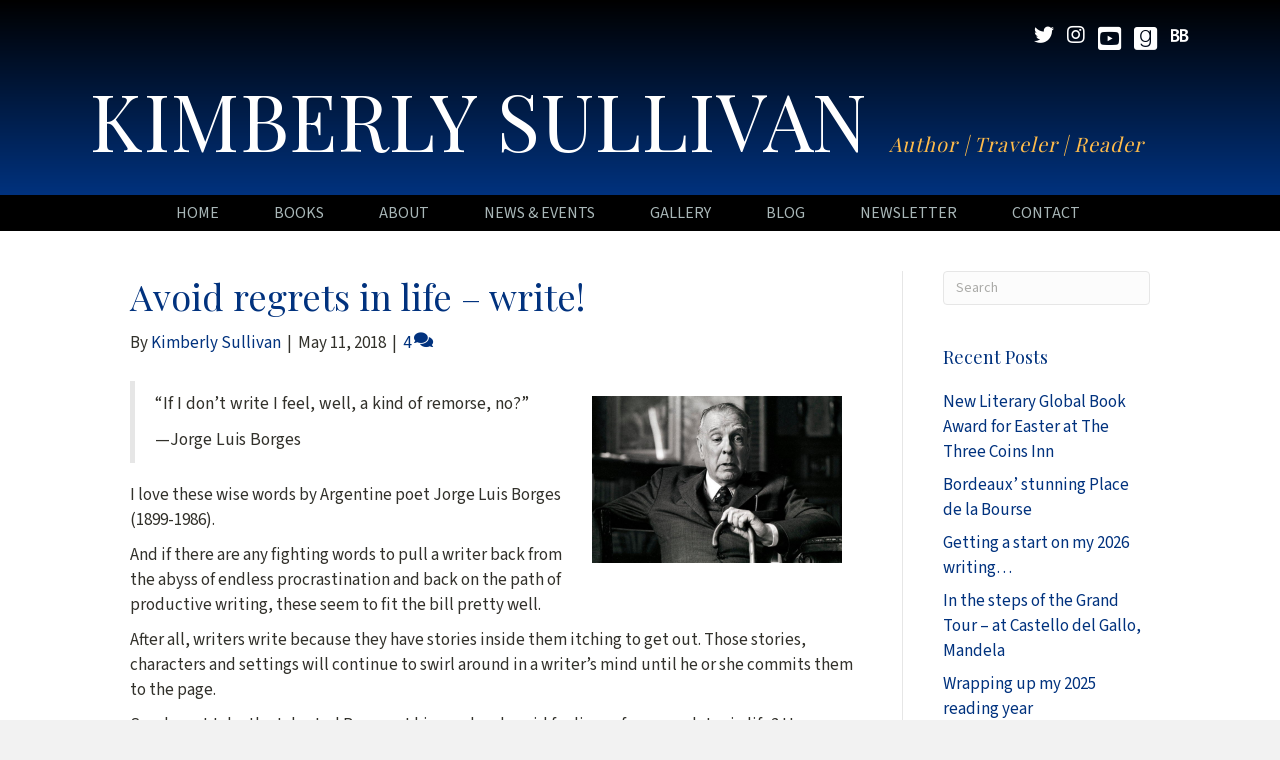

--- FILE ---
content_type: text/html; charset=UTF-8
request_url: https://kimberlysullivanauthor.com/2018/05/11/avoid-regrets-in-life-write/
body_size: 13826
content:
<!DOCTYPE html>
<html lang="en-US">
<head>
<meta charset="UTF-8" />
<script>
var gform;gform||(document.addEventListener("gform_main_scripts_loaded",function(){gform.scriptsLoaded=!0}),document.addEventListener("gform/theme/scripts_loaded",function(){gform.themeScriptsLoaded=!0}),window.addEventListener("DOMContentLoaded",function(){gform.domLoaded=!0}),gform={domLoaded:!1,scriptsLoaded:!1,themeScriptsLoaded:!1,isFormEditor:()=>"function"==typeof InitializeEditor,callIfLoaded:function(o){return!(!gform.domLoaded||!gform.scriptsLoaded||!gform.themeScriptsLoaded&&!gform.isFormEditor()||(gform.isFormEditor()&&console.warn("The use of gform.initializeOnLoaded() is deprecated in the form editor context and will be removed in Gravity Forms 3.1."),o(),0))},initializeOnLoaded:function(o){gform.callIfLoaded(o)||(document.addEventListener("gform_main_scripts_loaded",()=>{gform.scriptsLoaded=!0,gform.callIfLoaded(o)}),document.addEventListener("gform/theme/scripts_loaded",()=>{gform.themeScriptsLoaded=!0,gform.callIfLoaded(o)}),window.addEventListener("DOMContentLoaded",()=>{gform.domLoaded=!0,gform.callIfLoaded(o)}))},hooks:{action:{},filter:{}},addAction:function(o,r,e,t){gform.addHook("action",o,r,e,t)},addFilter:function(o,r,e,t){gform.addHook("filter",o,r,e,t)},doAction:function(o){gform.doHook("action",o,arguments)},applyFilters:function(o){return gform.doHook("filter",o,arguments)},removeAction:function(o,r){gform.removeHook("action",o,r)},removeFilter:function(o,r,e){gform.removeHook("filter",o,r,e)},addHook:function(o,r,e,t,n){null==gform.hooks[o][r]&&(gform.hooks[o][r]=[]);var d=gform.hooks[o][r];null==n&&(n=r+"_"+d.length),gform.hooks[o][r].push({tag:n,callable:e,priority:t=null==t?10:t})},doHook:function(r,o,e){var t;if(e=Array.prototype.slice.call(e,1),null!=gform.hooks[r][o]&&((o=gform.hooks[r][o]).sort(function(o,r){return o.priority-r.priority}),o.forEach(function(o){"function"!=typeof(t=o.callable)&&(t=window[t]),"action"==r?t.apply(null,e):e[0]=t.apply(null,e)})),"filter"==r)return e[0]},removeHook:function(o,r,t,n){var e;null!=gform.hooks[o][r]&&(e=(e=gform.hooks[o][r]).filter(function(o,r,e){return!!(null!=n&&n!=o.tag||null!=t&&t!=o.priority)}),gform.hooks[o][r]=e)}});
</script>

<meta name='viewport' content='width=device-width, initial-scale=1.0' />
<meta http-equiv='X-UA-Compatible' content='IE=edge' />
<link rel="profile" href="https://gmpg.org/xfn/11" />
<title>Avoid regrets in life - write! | Kimberly Sullivan</title>

            <script data-no-defer="1" data-ezscrex="false" data-cfasync="false" data-pagespeed-no-defer data-cookieconsent="ignore">
                var ctPublicFunctions = {"_ajax_nonce":"f0d1a7ce5c","_rest_nonce":"798e0224cf","_ajax_url":"\/wp-admin\/admin-ajax.php","_rest_url":"https:\/\/kimberlysullivanauthor.com\/wp-json\/","data__cookies_type":"native","data__ajax_type":"rest","data__bot_detector_enabled":0,"data__frontend_data_log_enabled":1,"cookiePrefix":"","wprocket_detected":false,"host_url":"kimberlysullivanauthor.com","text__ee_click_to_select":"Click to select the whole data","text__ee_original_email":"The complete one is","text__ee_got_it":"Got it","text__ee_blocked":"Blocked","text__ee_cannot_connect":"Cannot connect","text__ee_cannot_decode":"Can not decode email. Unknown reason","text__ee_email_decoder":"CleanTalk email decoder","text__ee_wait_for_decoding":"The magic is on the way!","text__ee_decoding_process":"Please wait a few seconds while we decode the contact data."}
            </script>
        
            <script data-no-defer="1" data-ezscrex="false" data-cfasync="false" data-pagespeed-no-defer data-cookieconsent="ignore">
                var ctPublic = {"_ajax_nonce":"f0d1a7ce5c","settings__forms__check_internal":"0","settings__forms__check_external":"0","settings__forms__force_protection":0,"settings__forms__search_test":"1","settings__forms__wc_add_to_cart":"0","settings__data__bot_detector_enabled":0,"settings__sfw__anti_crawler":0,"blog_home":"https:\/\/kimberlysullivanauthor.com\/","pixel__setting":"3","pixel__enabled":false,"pixel__url":"https:\/\/moderate11-v4.cleantalk.org\/pixel\/9a0b7342cfecdc3eb8b788ea70f6814a.gif","data__email_check_before_post":"1","data__email_check_exist_post":0,"data__cookies_type":"native","data__key_is_ok":true,"data__visible_fields_required":true,"wl_brandname":"Anti-Spam by CleanTalk","wl_brandname_short":"CleanTalk","ct_checkjs_key":968615236,"emailEncoderPassKey":"390bba87a0f6b26e4a0ef9d15ccbff2a","bot_detector_forms_excluded":"W10=","advancedCacheExists":false,"varnishCacheExists":false,"wc_ajax_add_to_cart":false}
            </script>
        <meta name="dc.title" content="Avoid regrets in life - write! | Kimberly Sullivan">
<meta name="dc.description" content="“If I don’t write I feel, well, a kind of remorse, no?” —Jorge Luis Borges I love these wise words by Argentine poet Jorge Luis Borges (1899-1986). And if there are any fighting words to pull a writer back from the abyss of endless procrastination and back on the path&hellip;">
<meta name="dc.relation" content="https://kimberlysullivanauthor.com/2018/05/11/avoid-regrets-in-life-write/">
<meta name="dc.source" content="https://kimberlysullivanauthor.com/">
<meta name="dc.language" content="en_US">
<meta name="description" content="“If I don’t write I feel, well, a kind of remorse, no?” —Jorge Luis Borges I love these wise words by Argentine poet Jorge Luis Borges (1899-1986). And if there are any fighting words to pull a writer back from the abyss of endless procrastination and back on the path&hellip;">
<meta name="robots" content="index, follow, max-snippet:-1, max-image-preview:large, max-video-preview:-1">
<link rel="canonical" href="https://kimberlysullivanauthor.com/2018/05/11/avoid-regrets-in-life-write/">
<meta property="og:url" content="https://kimberlysullivanauthor.com/2018/05/11/avoid-regrets-in-life-write/">
<meta property="og:site_name" content="Kimberly Sullivan">
<meta property="og:locale" content="en_US">
<meta property="og:type" content="article">
<meta property="og:title" content="Avoid regrets in life - write! | Kimberly Sullivan">
<meta property="og:description" content="“If I don’t write I feel, well, a kind of remorse, no?” —Jorge Luis Borges I love these wise words by Argentine poet Jorge Luis Borges (1899-1986). And if there are any fighting words to pull a writer back from the abyss of endless procrastination and back on the path&hellip;">
<meta property="fb:pages" content="">
<meta property="fb:admins" content="">
<meta property="fb:app_id" content="">
<meta name="twitter:card" content="summary">
<meta name="twitter:site" content="@KimberlyinRome">
<meta name="twitter:creator" content="@KimberlyinRome">
<meta name="twitter:title" content="Avoid regrets in life - write! | Kimberly Sullivan">
<meta name="twitter:description" content="“If I don’t write I feel, well, a kind of remorse, no?” —Jorge Luis Borges I love these wise words by Argentine poet Jorge Luis Borges (1899-1986). And if there are any fighting words to pull a writer back from the abyss of endless procrastination and back on the path&hellip;">
<link rel='dns-prefetch' href='//static.addtoany.com' />
<link rel='dns-prefetch' href='//fonts.googleapis.com' />
<link href='https://fonts.gstatic.com' crossorigin rel='preconnect' />
<link rel="alternate" type="application/rss+xml" title="Kimberly Sullivan &raquo; Feed" href="https://kimberlysullivanauthor.com/feed/" />
<link rel="alternate" type="application/rss+xml" title="Kimberly Sullivan &raquo; Comments Feed" href="https://kimberlysullivanauthor.com/comments/feed/" />
<link rel="alternate" type="application/rss+xml" title="Kimberly Sullivan &raquo; Avoid regrets in life &#8211; write! Comments Feed" href="https://kimberlysullivanauthor.com/2018/05/11/avoid-regrets-in-life-write/feed/" />
<link rel="alternate" title="oEmbed (JSON)" type="application/json+oembed" href="https://kimberlysullivanauthor.com/wp-json/oembed/1.0/embed?url=https%3A%2F%2Fkimberlysullivanauthor.com%2F2018%2F05%2F11%2Favoid-regrets-in-life-write%2F" />
<link rel="alternate" title="oEmbed (XML)" type="text/xml+oembed" href="https://kimberlysullivanauthor.com/wp-json/oembed/1.0/embed?url=https%3A%2F%2Fkimberlysullivanauthor.com%2F2018%2F05%2F11%2Favoid-regrets-in-life-write%2F&#038;format=xml" />
<style id='wp-img-auto-sizes-contain-inline-css'>
img:is([sizes=auto i],[sizes^="auto," i]){contain-intrinsic-size:3000px 1500px}
/*# sourceURL=wp-img-auto-sizes-contain-inline-css */
</style>
<link rel='stylesheet' id='cleantalk-public-css-css' href='https://kimberlysullivanauthor.com/wp-content/plugins/cleantalk-spam-protect/css/cleantalk-public.min.css?ver=6.70.1_1766364875' media='all' />
<link rel='stylesheet' id='cleantalk-email-decoder-css-css' href='https://kimberlysullivanauthor.com/wp-content/plugins/cleantalk-spam-protect/css/cleantalk-email-decoder.min.css?ver=6.70.1_1766364875' media='all' />
<link rel='stylesheet' id='novelist-css' href='https://kimberlysullivanauthor.com/wp-content/plugins/novelist/templates/novelist-front-end.css?ver=1.3.0' media='all' />
<style id='novelist-inline-css'>
.novelist-button {
			background: #01327e;
		}
		
		.novelist-button:hover {
			background: #00004c;
		}.novelist-button, .novelist-button:hover {
			color: #ffffff;
		}
/*# sourceURL=novelist-inline-css */
</style>
<link rel='stylesheet' id='font-awesome-5-css' href='https://kimberlysullivanauthor.com/wp-content/plugins/bb-plugin/fonts/fontawesome/5.15.4/css/all.min.css?ver=2.10.0.5' media='all' />
<link rel='stylesheet' id='font-awesome-css' href='https://kimberlysullivanauthor.com/wp-content/plugins/bb-plugin/fonts/fontawesome/5.15.4/css/v4-shims.min.css?ver=2.10.0.5' media='all' />
<link rel='stylesheet' id='icon-1523828273-css' href='https://kimberlysullivanauthor.com/wp-content/uploads/bb-plugin/icons/icon-1523828273/style.css?ver=2.10.0.5' media='all' />
<link rel='stylesheet' id='icon-1701810811-css' href='https://kimberlysullivanauthor.com/wp-content/uploads/bb-plugin/icons/icon-1701810811/style.css?ver=2.10.0.5' media='all' />
<link rel='stylesheet' id='fl-builder-layout-bundle-6958146034413acbabb522057fed441c-css' href='https://kimberlysullivanauthor.com/wp-content/uploads/bb-plugin/cache/6958146034413acbabb522057fed441c-layout-bundle.css?ver=2.10.0.5-1.5.2.1' media='all' />
<link rel='stylesheet' id='addtoany-css' href='https://kimberlysullivanauthor.com/wp-content/plugins/add-to-any/addtoany.min.css?ver=1.16' media='all' />
<link rel='stylesheet' id='jquery-magnificpopup-css' href='https://kimberlysullivanauthor.com/wp-content/plugins/bb-plugin/css/jquery.magnificpopup.min.css?ver=2.10.0.5' media='all' />
<link rel='stylesheet' id='bootstrap-css' href='https://kimberlysullivanauthor.com/wp-content/themes/bb-theme/css/bootstrap.min.css?ver=1.7.19.1' media='all' />
<link rel='stylesheet' id='fl-automator-skin-css' href='https://kimberlysullivanauthor.com/wp-content/uploads/bb-theme/skin-6933af6b69c83.css?ver=1.7.19.1' media='all' />
<link rel='stylesheet' id='pp-animate-css' href='https://kimberlysullivanauthor.com/wp-content/plugins/bbpowerpack/assets/css/animate.min.css?ver=3.5.1' media='all' />
<link rel='stylesheet' id='fl-builder-google-fonts-fa981ef76ae13195a464fe94673eaaca-css' href='//fonts.googleapis.com/css?family=Source+Sans+3%3A300%2C400%2C700%7CPlayfair+Display%3A400&#038;ver=6.9' media='all' />
<script id="addtoany-core-js-before">
window.a2a_config=window.a2a_config||{};a2a_config.callbacks=[];a2a_config.overlays=[];a2a_config.templates={};

//# sourceURL=addtoany-core-js-before
</script>
<script defer src="https://static.addtoany.com/menu/page.js" id="addtoany-core-js"></script>
<script src="https://kimberlysullivanauthor.com/wp-includes/js/jquery/jquery.min.js?ver=3.7.1" id="jquery-core-js"></script>
<script src="https://kimberlysullivanauthor.com/wp-includes/js/jquery/jquery-migrate.min.js?ver=3.4.1" id="jquery-migrate-js"></script>
<script defer src="https://kimberlysullivanauthor.com/wp-content/plugins/add-to-any/addtoany.min.js?ver=1.1" id="addtoany-jquery-js"></script>
<script src="https://kimberlysullivanauthor.com/wp-content/plugins/cleantalk-spam-protect/js/apbct-public-bundle_gathering.min.js?ver=6.70.1_1766364875" id="apbct-public-bundle_gathering.min-js-js"></script>
<link rel="https://api.w.org/" href="https://kimberlysullivanauthor.com/wp-json/" /><link rel="alternate" title="JSON" type="application/json" href="https://kimberlysullivanauthor.com/wp-json/wp/v2/posts/10200" /><link rel="EditURI" type="application/rsd+xml" title="RSD" href="https://kimberlysullivanauthor.com/xmlrpc.php?rsd" />
<link rel='shortlink' href='https://kimberlysullivanauthor.com/?p=10200' />
		<script>
			var bb_powerpack = {
				version: '2.40.10',
				getAjaxUrl: function() { return atob( 'aHR0cHM6Ly9raW1iZXJseXN1bGxpdmFuYXV0aG9yLmNvbS93cC1hZG1pbi9hZG1pbi1hamF4LnBocA==' ); },
				callback: function() {},
				mapMarkerData: {},
				post_id: '10200',
				search_term: '',
				current_page: 'https://kimberlysullivanauthor.com/2018/05/11/avoid-regrets-in-life-write/',
				conditionals: {
					is_front_page: false,
					is_home: false,
					is_archive: false,
					current_post_type: '',
					is_tax: false,
										is_author: false,
					current_author: false,
					is_search: false,
									}
			};
		</script>
		<link rel="pingback" href="https://kimberlysullivanauthor.com/xmlrpc.php">
<style>.recentcomments a{display:inline !important;padding:0 !important;margin:0 !important;}</style><link rel="icon" href="https://kimberlysullivanauthor.com/wp-content/uploads/2023/05/cropped-android-chrome-512x512-1-32x32.png" sizes="32x32" />
<link rel="icon" href="https://kimberlysullivanauthor.com/wp-content/uploads/2023/05/cropped-android-chrome-512x512-1-192x192.png" sizes="192x192" />
<link rel="apple-touch-icon" href="https://kimberlysullivanauthor.com/wp-content/uploads/2023/05/cropped-android-chrome-512x512-1-180x180.png" />
<meta name="msapplication-TileImage" content="https://kimberlysullivanauthor.com/wp-content/uploads/2023/05/cropped-android-chrome-512x512-1-270x270.png" />

<script async src='https://www.googletagmanager.com/gtag/js?id=G-EM17M78H21'></script><script>
window.dataLayer = window.dataLayer || [];
function gtag(){dataLayer.push(arguments);}gtag('js', new Date());
gtag('set', 'cookie_domain', 'auto');
gtag('set', 'cookie_flags', 'SameSite=None;Secure');

 gtag('config', 'G-EM17M78H21' , {});

</script>
</head>
<body class="wp-singular post-template-default single single-post postid-10200 single-format-standard wp-theme-bb-theme fl-builder-2-10-0-5 fl-themer-1-5-2-1 fl-theme-1-7-19-1 fl-no-js fl-theme-builder-header fl-theme-builder-header-header fl-theme-builder-footer fl-theme-builder-footer-footer fl-framework-bootstrap fl-preset-default fl-full-width fl-has-sidebar fl-search-active" itemscope="itemscope" itemtype="https://schema.org/WebPage">
<a aria-label="Skip to content" class="fl-screen-reader-text" href="#fl-main-content">Skip to content</a><div class="fl-page">
	<header class="fl-builder-content fl-builder-content-51 fl-builder-global-templates-locked" data-post-id="51" data-type="header" data-sticky="0" data-sticky-on="" data-sticky-breakpoint="medium" data-shrink="0" data-overlay="0" data-overlay-bg="transparent" data-shrink-image-height="50px" role="banner" itemscope="itemscope" itemtype="http://schema.org/WPHeader"><div class="fl-row fl-row-full-width fl-row-bg-gradient fl-node-5ad3c724d3840 fl-row-default-height fl-row-align-center" data-node="5ad3c724d3840">
	<div class="fl-row-content-wrap">
		<div class="uabb-row-separator uabb-top-row-separator" >
</div>
						<div class="fl-row-content fl-row-fixed-width fl-node-content">
		
<div class="fl-col-group fl-node-5ad3c724d388b fl-col-group-equal-height fl-col-group-align-center fl-col-group-custom-width" data-node="5ad3c724d388b">
			<div class="fl-col fl-node-5ad3c724d3912 fl-col-bg-color fl-col-small-custom-width" data-node="5ad3c724d3912">
	<div class="fl-col-content fl-node-content"><div class="fl-module fl-module-icon-group fl-node-5ad3c724d3abe" data-node="5ad3c724d3abe">
	<div class="fl-module-content fl-node-content">
		<div class="fl-icon-group">
	<span class="fl-icon">
								<a href="https://twitter.com/KimberlyinRome" target="_blank" rel="noopener" >
							<i class="fa fa-twitter" aria-hidden="true"></i>
						</a>
			</span>
		<span class="fl-icon">
								<a href="https://www.instagram.com/kimberlyinrome/" target="_blank" rel="noopener" >
							<i class="fa fa-instagram" aria-hidden="true"></i>
						</a>
			</span>
		<span class="fl-icon">
								<a href="https://www.youtube.com/@KimberlyinRome/featured" target="_blank" rel="noopener" >
							<i class="fabrands-youtube-square" aria-hidden="true"></i>
						</a>
			</span>
		<span class="fl-icon">
								<a href="https://www.goodreads.com/user/show/10052018-kimberly-sullivan" target="_self">
							<i class="fabrands-goodreads" aria-hidden="true"></i>
						</a>
			</span>
		<span class="fl-icon">
								<a href="https://www.bookbub.com/profile/kimberly-sullivan" target="_blank" rel="noopener" >
							<i class="ab-icon-BookBub" aria-hidden="true"></i>
						</a>
			</span>
	</div>
	</div>
</div>
</div>
</div>
	</div>

<div class="fl-col-group fl-node-5ad3c82be3dcf" data-node="5ad3c82be3dcf">
			<div class="fl-col fl-node-5ad3c82be3f06 fl-col-bg-color" data-node="5ad3c82be3f06">
	<div class="fl-col-content fl-node-content"><div class="fl-module fl-module-pp-heading fl-node-60c2660719d5f" data-node="60c2660719d5f">
	<div class="fl-module-content fl-node-content">
		<div class="pp-heading-content">
		<div class="pp-heading  pp-center pp-dual-heading">
		
		<h2 class="heading-title">

			
			<span class="title-text pp-primary-title">Kimberly Sullivan</span>

											<span class="title-text pp-secondary-title">Author | Traveler | Reader</span>
			
			
		</h2>

		
	</div>

	
	</div>
	</div>
</div>
</div>
</div>
	</div>
		</div>
	</div>
</div>
<div class="fl-row fl-row-full-width fl-row-bg-color fl-node-5ad3c7974348d fl-row-default-height fl-row-align-center" data-node="5ad3c7974348d">
	<div class="fl-row-content-wrap">
		<div class="uabb-row-separator uabb-top-row-separator" >
</div>
						<div class="fl-row-content fl-row-fixed-width fl-node-content">
		
<div class="fl-col-group fl-node-5ad3c79744f75" data-node="5ad3c79744f75">
			<div class="fl-col fl-node-5ad3c7974500f fl-col-bg-color" data-node="5ad3c7974500f">
	<div class="fl-col-content fl-node-content"><div class="fl-module fl-module-pp-advanced-menu fl-node-5ad3c7b47729b" data-node="5ad3c7b47729b">
	<div class="fl-module-content fl-node-content">
		<div class="pp-advanced-menu pp-advanced-menu-accordion-collapse pp-menu-default pp-menu-align-center pp-menu-position-below">
   				<div class="pp-advanced-menu-mobile">
			<button class="pp-advanced-menu-mobile-toggle hamburger" tabindex="0" aria-label="Menu" aria-expanded="false">
				<div class="pp-hamburger"><div class="pp-hamburger-box"><div class="pp-hamburger-inner"></div></div></div>			</button>
			</div>
			   	<div class="pp-clear"></div>
	<nav class="pp-menu-nav" aria-label="Menu" itemscope="itemscope" itemtype="https://schema.org/SiteNavigationElement">
		<ul id="menu-primary-navigation" class="menu pp-advanced-menu-horizontal pp-toggle-arrows"><li id="menu-item-43" class="menu-item menu-item-type-post_type menu-item-object-page menu-item-home"><a href="https://kimberlysullivanauthor.com/"><span class="menu-item-text">Home</span></a></li><li id="menu-item-88" class="menu-item menu-item-type-custom menu-item-object-custom"><a href="/books/"><span class="menu-item-text">Books</span></a></li><li id="menu-item-41" class="menu-item menu-item-type-post_type menu-item-object-page"><a href="https://kimberlysullivanauthor.com/bio/"><span class="menu-item-text">About</span></a></li><li id="menu-item-16559" class="menu-item menu-item-type-post_type menu-item-object-page"><a href="https://kimberlysullivanauthor.com/news/"><span class="menu-item-text">News &#038; Events</span></a></li><li id="menu-item-217" class="menu-item menu-item-type-post_type menu-item-object-page"><a href="https://kimberlysullivanauthor.com/gallery/"><span class="menu-item-text">Gallery</span></a></li><li id="menu-item-42" class="menu-item menu-item-type-post_type menu-item-object-page current_page_parent"><a href="https://kimberlysullivanauthor.com/blog/"><span class="menu-item-text">Blog</span></a></li><li id="menu-item-50" class="menu-item menu-item-type-post_type menu-item-object-page"><a href="https://kimberlysullivanauthor.com/newsletter/"><span class="menu-item-text">Newsletter</span></a></li><li id="menu-item-46" class="menu-item menu-item-type-post_type menu-item-object-page"><a href="https://kimberlysullivanauthor.com/contact/"><span class="menu-item-text">Contact</span></a></li></ul>	</nav>
</div>
	</div>
</div>
</div>
</div>
	</div>
		</div>
	</div>
</div>
</header><div class="uabb-js-breakpoint" style="display: none;"></div>	<div id="fl-main-content" class="fl-page-content" itemprop="mainContentOfPage" role="main">

		
<div class="container">
	<div class="row">

		
		<div class="fl-content fl-content-left col-md-9">
			<article class="fl-post post-10200 post type-post status-publish format-standard hentry category-writing-blog tag-jorge-luis-borges tag-writing tag-writing-advice tag-writing-inspiration" id="fl-post-10200" itemscope itemtype="https://schema.org/BlogPosting">

	
	<header class="fl-post-header">
		<h1 class="fl-post-title" itemprop="headline">
			Avoid regrets in life &#8211; write!					</h1>
		<div class="fl-post-meta fl-post-meta-top"><span class="fl-post-author">By <a href="https://kimberlysullivanauthor.com/author/ksullivan/"><span>Kimberly Sullivan</span></a></span><span class="fl-sep"> | </span><span class="fl-post-date">May 11, 2018</span><span class="fl-sep"> | </span><span class="fl-comments-popup-link"><a href="https://kimberlysullivanauthor.com/2018/05/11/avoid-regrets-in-life-write/#comments" tabindex="-1" aria-hidden="true"><span aria-label="Comments: 4">4 <i aria-hidden="true" class="fas fa-comments"></i></span></a></span></div><meta itemscope itemprop="mainEntityOfPage" itemtype="https://schema.org/WebPage" itemid="https://kimberlysullivanauthor.com/2018/05/11/avoid-regrets-in-life-write/" content="Avoid regrets in life &#8211; write!" /><meta itemprop="datePublished" content="2018-05-11" /><meta itemprop="dateModified" content="2018-05-11" /><div itemprop="publisher" itemscope itemtype="https://schema.org/Organization"><meta itemprop="name" content="Kimberly Sullivan"></div><div itemscope itemprop="author" itemtype="https://schema.org/Person"><meta itemprop="url" content="https://kimberlysullivanauthor.com/author/ksullivan/" /><meta itemprop="name" content="Kimberly Sullivan" /></div><div itemprop="interactionStatistic" itemscope itemtype="https://schema.org/InteractionCounter"><meta itemprop="interactionType" content="https://schema.org/CommentAction" /><meta itemprop="userInteractionCount" content="4" /></div>	</header><!-- .fl-post-header -->

	
	
	<div class="fl-post-content clearfix" itemprop="text">
		<blockquote><p><a href="https://kimberlysullivan.wordpress.com/2018/05/11/avoid-regrets-in-life-write/2018_may_borges/" rel="attachment wp-att-10210"><img decoding="async" class="alignright size-full wp-image-10210" src="https://kimberlysullivanauthor.com/wp-content/uploads/2018/05/2018_may_borges-e1526026981494.png" alt="" width="250" height="167" /></a>“If I don’t write I feel, well, a kind of remorse, no?”</p>
<p>—Jorge Luis Borges</p></blockquote>
<p>I love these wise words by Argentine poet Jorge Luis Borges (1899-1986).</p>
<p>And if there are any fighting words to pull a writer back from the abyss of endless procrastination and back on the path of productive writing, these seem to fit the bill pretty well.</p>
<p>After all, writers write because they have stories inside them itching to get out. Those stories, characters and settings will continue to swirl around in a writer&#8217;s mind until he or she commits them to the page.</p>
<p>So why not take the talented Borges at his word and avoid feelings of remorse later in life? Happy writing to all!</p>
<div class="addtoany_share_save_container addtoany_content addtoany_content_bottom"><div class="a2a_kit a2a_kit_size_32 addtoany_list" data-a2a-url="https://kimberlysullivanauthor.com/2018/05/11/avoid-regrets-in-life-write/" data-a2a-title="Avoid regrets in life – write!"><a class="a2a_button_facebook" href="https://www.addtoany.com/add_to/facebook?linkurl=https%3A%2F%2Fkimberlysullivanauthor.com%2F2018%2F05%2F11%2Favoid-regrets-in-life-write%2F&amp;linkname=Avoid%20regrets%20in%20life%20%E2%80%93%20write%21" title="Facebook" rel="nofollow noopener" target="_blank"></a><a class="a2a_button_twitter" href="https://www.addtoany.com/add_to/twitter?linkurl=https%3A%2F%2Fkimberlysullivanauthor.com%2F2018%2F05%2F11%2Favoid-regrets-in-life-write%2F&amp;linkname=Avoid%20regrets%20in%20life%20%E2%80%93%20write%21" title="Twitter" rel="nofollow noopener" target="_blank"></a><a class="a2a_button_email" href="https://www.addtoany.com/add_to/email?linkurl=https%3A%2F%2Fkimberlysullivanauthor.com%2F2018%2F05%2F11%2Favoid-regrets-in-life-write%2F&amp;linkname=Avoid%20regrets%20in%20life%20%E2%80%93%20write%21" title="Email" rel="nofollow noopener" target="_blank"></a><a class="a2a_dd addtoany_share_save addtoany_share" href="https://www.addtoany.com/share"></a></div></div>	</div><!-- .fl-post-content -->

	
	<div class="fl-post-meta fl-post-meta-bottom"><div class="fl-post-cats-tags">Posted in <a href="https://kimberlysullivanauthor.com/category/writing-blog/" rel="category tag">Writing Blog</a> and tagged <a href="https://kimberlysullivanauthor.com/tag/jorge-luis-borges/" rel="tag">Jorge Luis Borges</a>, <a href="https://kimberlysullivanauthor.com/tag/writing/" rel="tag">writing</a>, <a href="https://kimberlysullivanauthor.com/tag/writing-advice/" rel="tag">writing advice</a>, <a href="https://kimberlysullivanauthor.com/tag/writing-inspiration/" rel="tag">writing inspiration</a></div></div>		
</article>
<div class="fl-comments">

	
		<div class="fl-comments-list">

		<h2 class="fl-comments-list-title">
			4 Comments		</h2>

		<ol id="comments">
		<li class="comment even thread-even depth-1" id="li-comment-2848">
	<div id="comment-2848" class="comment-body clearfix">

		<div class="comment-meta">
			<span class="comment-avatar">
				<img alt='' src='https://secure.gravatar.com/avatar/645b63205edd761a6d62c358aaa9b49caa26a57581788ac7abfaf514caaa5ff9?s=80&#038;d=mm&#038;r=g' srcset='https://secure.gravatar.com/avatar/645b63205edd761a6d62c358aaa9b49caa26a57581788ac7abfaf514caaa5ff9?s=160&#038;d=mm&#038;r=g 2x' class='avatar avatar-80 photo' height='80' width='80' decoding='async'/>			</span>
			<span class="comment-author-link">martinalondon10</span> <span class="comment-date">on May 11, 2018 at 11:19 am</span>
		</div><!-- .comment-meta -->

		<div class="comment-content clearfix">
						<p>Good on you! Sometimes I am not inspired in writing, but then this passes, thankfully!!!<br />
I like Borges, I am from Argentina too! 🙂</p>
					</div><!-- .comment-content -->

		<div class="comment-reply-link"><a rel="nofollow" class="comment-reply-link" href="https://kimberlysullivanauthor.com/2018/05/11/avoid-regrets-in-life-write/?replytocom=2848#respond" data-commentid="2848" data-postid="10200" data-belowelement="comment-2848" data-respondelement="respond" data-replyto="Reply to martinalondon10" aria-label="Reply to martinalondon10">Reply</a></div>
	</div><!-- .comment-body -->
<ul class="children">
<li class="comment odd alt depth-2" id="li-comment-2849">
	<div id="comment-2849" class="comment-body clearfix">

		<div class="comment-meta">
			<span class="comment-avatar">
				<img alt='' src='https://secure.gravatar.com/avatar/f39bc90713a14578890d35018415e890638d4efeb0fcb5945f384ee413841df0?s=80&#038;d=mm&#038;r=g' srcset='https://secure.gravatar.com/avatar/f39bc90713a14578890d35018415e890638d4efeb0fcb5945f384ee413841df0?s=160&#038;d=mm&#038;r=g 2x' class='avatar avatar-80 photo' height='80' width='80' decoding='async'/>			</span>
			<span class="comment-author-link"><a href="http://kimberlysullivan.wordpress.com" class="url" rel="ugc external nofollow">kimberlysullivan</a></span> <span class="comment-date">on May 12, 2018 at 8:48 am</span>
		</div><!-- .comment-meta -->

		<div class="comment-content clearfix">
						<p>Glad to hear any lack of writing inspiration passes quickly for you. Love the take of your countryman &#8211; next time I have trouble kicking myself into action, I&#8217;ll remember Borges&#8217; words. : )</p>
					</div><!-- .comment-content -->

		<div class="comment-reply-link"><a rel="nofollow" class="comment-reply-link" href="https://kimberlysullivanauthor.com/2018/05/11/avoid-regrets-in-life-write/?replytocom=2849#respond" data-commentid="2849" data-postid="10200" data-belowelement="comment-2849" data-respondelement="respond" data-replyto="Reply to kimberlysullivan" aria-label="Reply to kimberlysullivan">Reply</a></div>
	</div><!-- .comment-body -->
</li><!-- #comment-## -->
</ul><!-- .children -->
</li><!-- #comment-## -->
<li class="comment even thread-odd thread-alt depth-1" id="li-comment-2850">
	<div id="comment-2850" class="comment-body clearfix">

		<div class="comment-meta">
			<span class="comment-avatar">
				<img alt='' src='https://secure.gravatar.com/avatar/0339a2d3d0082d37f578258557733a9dff9d07d9cf31832d6109feaa6dfe8167?s=80&#038;d=mm&#038;r=g' srcset='https://secure.gravatar.com/avatar/0339a2d3d0082d37f578258557733a9dff9d07d9cf31832d6109feaa6dfe8167?s=160&#038;d=mm&#038;r=g 2x' class='avatar avatar-80 photo' height='80' width='80' loading='lazy' decoding='async'/>			</span>
			<span class="comment-author-link"><a href="http://www.evelyneholingue.com" class="url" rel="ugc external nofollow">evelyneholingue</a></span> <span class="comment-date">on May 12, 2018 at 4:15 pm</span>
		</div><!-- .comment-meta -->

		<div class="comment-content clearfix">
						<p>So agree with him and you. The hardest part is not the story per se, but to find the way to tell it. At least for me.</p>
					</div><!-- .comment-content -->

		<div class="comment-reply-link"><a rel="nofollow" class="comment-reply-link" href="https://kimberlysullivanauthor.com/2018/05/11/avoid-regrets-in-life-write/?replytocom=2850#respond" data-commentid="2850" data-postid="10200" data-belowelement="comment-2850" data-respondelement="respond" data-replyto="Reply to evelyneholingue" aria-label="Reply to evelyneholingue">Reply</a></div>
	</div><!-- .comment-body -->
<ul class="children">
<li class="comment odd alt depth-2" id="li-comment-2851">
	<div id="comment-2851" class="comment-body clearfix">

		<div class="comment-meta">
			<span class="comment-avatar">
				<img alt='' src='https://secure.gravatar.com/avatar/f39bc90713a14578890d35018415e890638d4efeb0fcb5945f384ee413841df0?s=80&#038;d=mm&#038;r=g' srcset='https://secure.gravatar.com/avatar/f39bc90713a14578890d35018415e890638d4efeb0fcb5945f384ee413841df0?s=160&#038;d=mm&#038;r=g 2x' class='avatar avatar-80 photo' height='80' width='80' loading='lazy' decoding='async'/>			</span>
			<span class="comment-author-link"><a href="http://kimberlysullivan.wordpress.com" class="url" rel="ugc external nofollow">kimberlysullivan</a></span> <span class="comment-date">on May 13, 2018 at 10:31 am</span>
		</div><!-- .comment-meta -->

		<div class="comment-content clearfix">
						<p>Too true, Evelyne. But I love this straight-forward way of just telling us to get to it, or we&#8217;ll regret it. Sometimes I need this type of gentle-yet-<br />
firm nudge!</p>
					</div><!-- .comment-content -->

		<div class="comment-reply-link"><a rel="nofollow" class="comment-reply-link" href="https://kimberlysullivanauthor.com/2018/05/11/avoid-regrets-in-life-write/?replytocom=2851#respond" data-commentid="2851" data-postid="10200" data-belowelement="comment-2851" data-respondelement="respond" data-replyto="Reply to kimberlysullivan" aria-label="Reply to kimberlysullivan">Reply</a></div>
	</div><!-- .comment-body -->
</li><!-- #comment-## -->
</ul><!-- .children -->
</li><!-- #comment-## -->
		</ol>

		
	</div>
			<div id="respond" class="comment-respond">
		<h3 id="reply-title" class="comment-reply-title">Leave a Comment <small><a rel="nofollow" id="cancel-comment-reply-link" href="/2018/05/11/avoid-regrets-in-life-write/#respond" style="display:none;">Cancel Reply</a></small></h3><form action="https://kimberlysullivanauthor.com/wp-comments-post.php" method="post" id="fl-comment-form" class="fl-comment-form"><label for="fl-comment">Comment</label><textarea id="fl-comment" name="comment" class="form-control" cols="60" rows="8"></textarea><br /><label for="fl-author">Name (required)</label>
									<input type="text" id="fl-author" name="author" class="form-control" value="" aria-required="true" /><br />
<label for="fl-email">Email (will not be published) (required)</label>
									<input type="text" id="fl-email" name="email" class="form-control" value="" aria-required="true" /><br />
<label for="fl-url">Website</label>
									<input type="text" id="fl-url" name="url" class="form-control" value="" /><br />
<p class="form-submit"><input name="submit" type="submit" id="fl-comment-form-submit" class="btn btn-primary" value="Submit Comment" /> <input type='hidden' name='comment_post_ID' value='10200' id='comment_post_ID' />
<input type='hidden' name='comment_parent' id='comment_parent' value='0' />
</p></form>	</div><!-- #respond -->
		</div>


<!-- .fl-post -->
		</div>

		<div class="fl-sidebar  fl-sidebar-right fl-sidebar-display-desktop col-md-3" itemscope="itemscope" itemtype="https://schema.org/WPSideBar">
		<aside id="search-2" class="fl-widget widget_search"><form apbct-form-sign="native_search" aria-label="Search" method="get" role="search" action="https://kimberlysullivanauthor.com/" title="Type and press Enter to search.">
	<input aria-label="Search" type="search" class="fl-search-input form-control" name="s" placeholder="Search"  value="" onfocus="if (this.value === 'Search') { this.value = ''; }" onblur="if (this.value === '') this.value='Search';" />
<input
                    class="apbct_special_field apbct_email_id__search_form"
                    name="apbct__email_id__search_form"
                    aria-label="apbct__label_id__search_form"
                    type="text" size="30" maxlength="200" autocomplete="off"
                    value=""
                /><input
                   id="apbct_submit_id__search_form" 
                   class="apbct_special_field apbct__email_id__search_form"
                   name="apbct__label_id__search_form"
                   aria-label="apbct_submit_name__search_form"
                   type="submit"
                   size="30"
                   maxlength="200"
                   value="11386"
               /></form>
</aside>
		<aside id="recent-posts-2" class="fl-widget widget_recent_entries">
		<h4 class="fl-widget-title">Recent Posts</h4>
		<ul>
											<li>
					<a href="https://kimberlysullivanauthor.com/2026/01/16/new-literary-global-book-award-for-easter-at-the-three-coins-inn/">New Literary Global Book Award for Easter at The Three Coins Inn</a>
									</li>
											<li>
					<a href="https://kimberlysullivanauthor.com/2026/01/13/bordeaux-stunning-place-de-la-bourse/">Bordeaux&#8217; stunning Place de la Bourse</a>
									</li>
											<li>
					<a href="https://kimberlysullivanauthor.com/2026/01/09/getting-a-start-on-my-2026-writing/">Getting a start on my 2026 writing&#8230;</a>
									</li>
											<li>
					<a href="https://kimberlysullivanauthor.com/2026/01/06/in-the-steps-of-the-grand-tour-at-castello-del-gallo-mandela/">In the steps of the Grand Tour &#8211; at Castello del Gallo, Mandela</a>
									</li>
											<li>
					<a href="https://kimberlysullivanauthor.com/2026/01/02/wrapping-up-my-2025-reading-year/">Wrapping up my 2025 reading year</a>
									</li>
					</ul>

		</aside><aside id="recent-comments-2" class="fl-widget widget_recent_comments"><h4 class="fl-widget-title">Recent Comments</h4><ul id="recentcomments"><li class="recentcomments"><span class="comment-author-link">Kimberly Sullivan</span> on <a href="https://kimberlysullivanauthor.com/2026/01/02/wrapping-up-my-2025-reading-year/#comment-10644">Wrapping up my 2025 reading year</a></li><li class="recentcomments"><span class="comment-author-link"><a href="http://anitachapman.com" class="url" rel="ugc external nofollow">Anita Chapman</a></span> on <a href="https://kimberlysullivanauthor.com/2026/01/02/wrapping-up-my-2025-reading-year/#comment-10642">Wrapping up my 2025 reading year</a></li><li class="recentcomments"><span class="comment-author-link">Kimberly Sullivan</span> on <a href="https://kimberlysullivanauthor.com/2025/12/19/a-wrap-up-of-my-wfwa-authored-novels-in-2025/#comment-10544">A wrap-up of my WFWA-authored novels read in 2025</a></li><li class="recentcomments"><span class="comment-author-link"><a href="http://JannAlexander.com" class="url" rel="ugc external nofollow">Jann Alexander</a></span> on <a href="https://kimberlysullivanauthor.com/2025/12/19/a-wrap-up-of-my-wfwa-authored-novels-in-2025/#comment-10542">A wrap-up of my WFWA-authored novels read in 2025</a></li><li class="recentcomments"><span class="comment-author-link">Kimberly Sullivan</span> on <a href="https://kimberlysullivanauthor.com/2025/12/11/feisty-deeds-ii-launch-and-editors-interview/#comment-10509">Feisty Deeds II launch &#8211; and Editors&#8217; interview</a></li></ul></aside><aside id="archives-2" class="fl-widget widget_archive"><h4 class="fl-widget-title">Archives</h4>		<label class="screen-reader-text" for="archives-dropdown-2">Archives</label>
		<select id="archives-dropdown-2" name="archive-dropdown">
			
			<option value="">Select Month</option>
				<option value='https://kimberlysullivanauthor.com/2026/01/'> January 2026 </option>
	<option value='https://kimberlysullivanauthor.com/2025/12/'> December 2025 </option>
	<option value='https://kimberlysullivanauthor.com/2025/11/'> November 2025 </option>
	<option value='https://kimberlysullivanauthor.com/2025/10/'> October 2025 </option>
	<option value='https://kimberlysullivanauthor.com/2025/09/'> September 2025 </option>
	<option value='https://kimberlysullivanauthor.com/2025/08/'> August 2025 </option>
	<option value='https://kimberlysullivanauthor.com/2025/07/'> July 2025 </option>
	<option value='https://kimberlysullivanauthor.com/2025/06/'> June 2025 </option>
	<option value='https://kimberlysullivanauthor.com/2025/05/'> May 2025 </option>
	<option value='https://kimberlysullivanauthor.com/2025/04/'> April 2025 </option>
	<option value='https://kimberlysullivanauthor.com/2025/03/'> March 2025 </option>
	<option value='https://kimberlysullivanauthor.com/2025/02/'> February 2025 </option>
	<option value='https://kimberlysullivanauthor.com/2025/01/'> January 2025 </option>
	<option value='https://kimberlysullivanauthor.com/2024/09/'> September 2024 </option>
	<option value='https://kimberlysullivanauthor.com/2024/07/'> July 2024 </option>
	<option value='https://kimberlysullivanauthor.com/2024/06/'> June 2024 </option>
	<option value='https://kimberlysullivanauthor.com/2024/05/'> May 2024 </option>
	<option value='https://kimberlysullivanauthor.com/2024/04/'> April 2024 </option>
	<option value='https://kimberlysullivanauthor.com/2024/03/'> March 2024 </option>
	<option value='https://kimberlysullivanauthor.com/2024/02/'> February 2024 </option>
	<option value='https://kimberlysullivanauthor.com/2024/01/'> January 2024 </option>
	<option value='https://kimberlysullivanauthor.com/2023/12/'> December 2023 </option>
	<option value='https://kimberlysullivanauthor.com/2023/11/'> November 2023 </option>
	<option value='https://kimberlysullivanauthor.com/2023/10/'> October 2023 </option>
	<option value='https://kimberlysullivanauthor.com/2023/09/'> September 2023 </option>
	<option value='https://kimberlysullivanauthor.com/2023/08/'> August 2023 </option>
	<option value='https://kimberlysullivanauthor.com/2023/07/'> July 2023 </option>
	<option value='https://kimberlysullivanauthor.com/2023/06/'> June 2023 </option>
	<option value='https://kimberlysullivanauthor.com/2023/05/'> May 2023 </option>
	<option value='https://kimberlysullivanauthor.com/2023/04/'> April 2023 </option>
	<option value='https://kimberlysullivanauthor.com/2023/03/'> March 2023 </option>
	<option value='https://kimberlysullivanauthor.com/2023/02/'> February 2023 </option>
	<option value='https://kimberlysullivanauthor.com/2023/01/'> January 2023 </option>
	<option value='https://kimberlysullivanauthor.com/2022/12/'> December 2022 </option>
	<option value='https://kimberlysullivanauthor.com/2022/11/'> November 2022 </option>
	<option value='https://kimberlysullivanauthor.com/2022/10/'> October 2022 </option>
	<option value='https://kimberlysullivanauthor.com/2022/09/'> September 2022 </option>
	<option value='https://kimberlysullivanauthor.com/2022/08/'> August 2022 </option>
	<option value='https://kimberlysullivanauthor.com/2022/07/'> July 2022 </option>
	<option value='https://kimberlysullivanauthor.com/2022/06/'> June 2022 </option>
	<option value='https://kimberlysullivanauthor.com/2021/09/'> September 2021 </option>
	<option value='https://kimberlysullivanauthor.com/2021/08/'> August 2021 </option>
	<option value='https://kimberlysullivanauthor.com/2021/07/'> July 2021 </option>
	<option value='https://kimberlysullivanauthor.com/2021/06/'> June 2021 </option>
	<option value='https://kimberlysullivanauthor.com/2021/05/'> May 2021 </option>
	<option value='https://kimberlysullivanauthor.com/2021/04/'> April 2021 </option>
	<option value='https://kimberlysullivanauthor.com/2021/03/'> March 2021 </option>
	<option value='https://kimberlysullivanauthor.com/2021/02/'> February 2021 </option>
	<option value='https://kimberlysullivanauthor.com/2021/01/'> January 2021 </option>
	<option value='https://kimberlysullivanauthor.com/2020/12/'> December 2020 </option>
	<option value='https://kimberlysullivanauthor.com/2020/11/'> November 2020 </option>
	<option value='https://kimberlysullivanauthor.com/2020/10/'> October 2020 </option>
	<option value='https://kimberlysullivanauthor.com/2020/09/'> September 2020 </option>
	<option value='https://kimberlysullivanauthor.com/2020/08/'> August 2020 </option>
	<option value='https://kimberlysullivanauthor.com/2020/07/'> July 2020 </option>
	<option value='https://kimberlysullivanauthor.com/2020/03/'> March 2020 </option>
	<option value='https://kimberlysullivanauthor.com/2020/02/'> February 2020 </option>
	<option value='https://kimberlysullivanauthor.com/2020/01/'> January 2020 </option>
	<option value='https://kimberlysullivanauthor.com/2019/12/'> December 2019 </option>
	<option value='https://kimberlysullivanauthor.com/2019/11/'> November 2019 </option>
	<option value='https://kimberlysullivanauthor.com/2019/10/'> October 2019 </option>
	<option value='https://kimberlysullivanauthor.com/2019/09/'> September 2019 </option>
	<option value='https://kimberlysullivanauthor.com/2019/08/'> August 2019 </option>
	<option value='https://kimberlysullivanauthor.com/2019/07/'> July 2019 </option>
	<option value='https://kimberlysullivanauthor.com/2019/06/'> June 2019 </option>
	<option value='https://kimberlysullivanauthor.com/2019/05/'> May 2019 </option>
	<option value='https://kimberlysullivanauthor.com/2019/04/'> April 2019 </option>
	<option value='https://kimberlysullivanauthor.com/2019/03/'> March 2019 </option>
	<option value='https://kimberlysullivanauthor.com/2019/02/'> February 2019 </option>
	<option value='https://kimberlysullivanauthor.com/2019/01/'> January 2019 </option>
	<option value='https://kimberlysullivanauthor.com/2018/12/'> December 2018 </option>
	<option value='https://kimberlysullivanauthor.com/2018/11/'> November 2018 </option>
	<option value='https://kimberlysullivanauthor.com/2018/10/'> October 2018 </option>
	<option value='https://kimberlysullivanauthor.com/2018/09/'> September 2018 </option>
	<option value='https://kimberlysullivanauthor.com/2018/08/'> August 2018 </option>
	<option value='https://kimberlysullivanauthor.com/2018/07/'> July 2018 </option>
	<option value='https://kimberlysullivanauthor.com/2018/06/'> June 2018 </option>
	<option value='https://kimberlysullivanauthor.com/2018/05/'> May 2018 </option>
	<option value='https://kimberlysullivanauthor.com/2018/04/'> April 2018 </option>
	<option value='https://kimberlysullivanauthor.com/2018/03/'> March 2018 </option>
	<option value='https://kimberlysullivanauthor.com/2018/02/'> February 2018 </option>
	<option value='https://kimberlysullivanauthor.com/2018/01/'> January 2018 </option>
	<option value='https://kimberlysullivanauthor.com/2017/12/'> December 2017 </option>
	<option value='https://kimberlysullivanauthor.com/2017/11/'> November 2017 </option>
	<option value='https://kimberlysullivanauthor.com/2017/10/'> October 2017 </option>
	<option value='https://kimberlysullivanauthor.com/2017/09/'> September 2017 </option>
	<option value='https://kimberlysullivanauthor.com/2017/08/'> August 2017 </option>
	<option value='https://kimberlysullivanauthor.com/2017/07/'> July 2017 </option>
	<option value='https://kimberlysullivanauthor.com/2017/06/'> June 2017 </option>
	<option value='https://kimberlysullivanauthor.com/2017/05/'> May 2017 </option>
	<option value='https://kimberlysullivanauthor.com/2017/04/'> April 2017 </option>
	<option value='https://kimberlysullivanauthor.com/2017/03/'> March 2017 </option>
	<option value='https://kimberlysullivanauthor.com/2017/02/'> February 2017 </option>
	<option value='https://kimberlysullivanauthor.com/2017/01/'> January 2017 </option>
	<option value='https://kimberlysullivanauthor.com/2016/12/'> December 2016 </option>
	<option value='https://kimberlysullivanauthor.com/2016/11/'> November 2016 </option>
	<option value='https://kimberlysullivanauthor.com/2016/10/'> October 2016 </option>
	<option value='https://kimberlysullivanauthor.com/2016/09/'> September 2016 </option>
	<option value='https://kimberlysullivanauthor.com/2016/08/'> August 2016 </option>
	<option value='https://kimberlysullivanauthor.com/2016/07/'> July 2016 </option>
	<option value='https://kimberlysullivanauthor.com/2016/06/'> June 2016 </option>
	<option value='https://kimberlysullivanauthor.com/2016/05/'> May 2016 </option>
	<option value='https://kimberlysullivanauthor.com/2016/04/'> April 2016 </option>
	<option value='https://kimberlysullivanauthor.com/2016/03/'> March 2016 </option>
	<option value='https://kimberlysullivanauthor.com/2016/02/'> February 2016 </option>
	<option value='https://kimberlysullivanauthor.com/2016/01/'> January 2016 </option>
	<option value='https://kimberlysullivanauthor.com/2015/12/'> December 2015 </option>
	<option value='https://kimberlysullivanauthor.com/2015/11/'> November 2015 </option>
	<option value='https://kimberlysullivanauthor.com/2015/10/'> October 2015 </option>
	<option value='https://kimberlysullivanauthor.com/2015/09/'> September 2015 </option>
	<option value='https://kimberlysullivanauthor.com/2015/08/'> August 2015 </option>
	<option value='https://kimberlysullivanauthor.com/2015/07/'> July 2015 </option>
	<option value='https://kimberlysullivanauthor.com/2015/06/'> June 2015 </option>
	<option value='https://kimberlysullivanauthor.com/2015/05/'> May 2015 </option>
	<option value='https://kimberlysullivanauthor.com/2015/04/'> April 2015 </option>
	<option value='https://kimberlysullivanauthor.com/2015/03/'> March 2015 </option>
	<option value='https://kimberlysullivanauthor.com/2015/02/'> February 2015 </option>
	<option value='https://kimberlysullivanauthor.com/2015/01/'> January 2015 </option>
	<option value='https://kimberlysullivanauthor.com/2014/12/'> December 2014 </option>
	<option value='https://kimberlysullivanauthor.com/2014/11/'> November 2014 </option>
	<option value='https://kimberlysullivanauthor.com/2014/10/'> October 2014 </option>
	<option value='https://kimberlysullivanauthor.com/2014/09/'> September 2014 </option>
	<option value='https://kimberlysullivanauthor.com/2014/08/'> August 2014 </option>
	<option value='https://kimberlysullivanauthor.com/2014/07/'> July 2014 </option>
	<option value='https://kimberlysullivanauthor.com/2014/06/'> June 2014 </option>
	<option value='https://kimberlysullivanauthor.com/2014/05/'> May 2014 </option>
	<option value='https://kimberlysullivanauthor.com/2014/04/'> April 2014 </option>
	<option value='https://kimberlysullivanauthor.com/2014/03/'> March 2014 </option>
	<option value='https://kimberlysullivanauthor.com/2014/02/'> February 2014 </option>
	<option value='https://kimberlysullivanauthor.com/2014/01/'> January 2014 </option>
	<option value='https://kimberlysullivanauthor.com/2013/12/'> December 2013 </option>
	<option value='https://kimberlysullivanauthor.com/2013/11/'> November 2013 </option>
	<option value='https://kimberlysullivanauthor.com/2013/10/'> October 2013 </option>
	<option value='https://kimberlysullivanauthor.com/2013/09/'> September 2013 </option>
	<option value='https://kimberlysullivanauthor.com/2013/08/'> August 2013 </option>
	<option value='https://kimberlysullivanauthor.com/2013/07/'> July 2013 </option>
	<option value='https://kimberlysullivanauthor.com/2013/06/'> June 2013 </option>
	<option value='https://kimberlysullivanauthor.com/2013/05/'> May 2013 </option>
	<option value='https://kimberlysullivanauthor.com/2013/04/'> April 2013 </option>
	<option value='https://kimberlysullivanauthor.com/2013/03/'> March 2013 </option>
	<option value='https://kimberlysullivanauthor.com/2013/02/'> February 2013 </option>
	<option value='https://kimberlysullivanauthor.com/2013/01/'> January 2013 </option>
	<option value='https://kimberlysullivanauthor.com/2012/12/'> December 2012 </option>
	<option value='https://kimberlysullivanauthor.com/2012/11/'> November 2012 </option>
	<option value='https://kimberlysullivanauthor.com/2012/10/'> October 2012 </option>
	<option value='https://kimberlysullivanauthor.com/2012/09/'> September 2012 </option>
	<option value='https://kimberlysullivanauthor.com/2012/08/'> August 2012 </option>
	<option value='https://kimberlysullivanauthor.com/2012/07/'> July 2012 </option>
	<option value='https://kimberlysullivanauthor.com/2012/06/'> June 2012 </option>
	<option value='https://kimberlysullivanauthor.com/2012/05/'> May 2012 </option>
	<option value='https://kimberlysullivanauthor.com/2012/04/'> April 2012 </option>
	<option value='https://kimberlysullivanauthor.com/2012/03/'> March 2012 </option>
	<option value='https://kimberlysullivanauthor.com/2012/02/'> February 2012 </option>
	<option value='https://kimberlysullivanauthor.com/2012/01/'> January 2012 </option>

		</select>

			<script>
( ( dropdownId ) => {
	const dropdown = document.getElementById( dropdownId );
	function onSelectChange() {
		setTimeout( () => {
			if ( 'escape' === dropdown.dataset.lastkey ) {
				return;
			}
			if ( dropdown.value ) {
				document.location.href = dropdown.value;
			}
		}, 250 );
	}
	function onKeyUp( event ) {
		if ( 'Escape' === event.key ) {
			dropdown.dataset.lastkey = 'escape';
		} else {
			delete dropdown.dataset.lastkey;
		}
	}
	function onClick() {
		delete dropdown.dataset.lastkey;
	}
	dropdown.addEventListener( 'keyup', onKeyUp );
	dropdown.addEventListener( 'click', onClick );
	dropdown.addEventListener( 'change', onSelectChange );
})( "archives-dropdown-2" );

//# sourceURL=WP_Widget_Archives%3A%3Awidget
</script>
</aside><aside id="categories-2" class="fl-widget widget_categories"><h4 class="fl-widget-title">Categories</h4>
			<ul>
					<li class="cat-item cat-item-9"><a href="https://kimberlysullivanauthor.com/category/travel/">Travel</a>
</li>
	<li class="cat-item cat-item-1"><a href="https://kimberlysullivanauthor.com/category/uncategorized/">Uncategorized</a>
</li>
	<li class="cat-item cat-item-12"><a href="https://kimberlysullivanauthor.com/category/writing-blog/">Writing Blog</a>
</li>
			</ul>

			</aside>	</div>

	</div>
</div>


	</div><!-- .fl-page-content -->
	<footer class="fl-builder-content fl-builder-content-53 fl-builder-global-templates-locked" data-post-id="53" data-type="footer" itemscope="itemscope" itemtype="http://schema.org/WPFooter"><div class="fl-row fl-row-full-width fl-row-bg-color fl-node-5ad3c73078c14 fl-row-default-height fl-row-align-center" data-node="5ad3c73078c14">
	<div class="fl-row-content-wrap">
		<div class="uabb-row-separator uabb-top-row-separator" >
</div>
						<div class="fl-row-content fl-row-fixed-width fl-node-content">
		
<div class="fl-col-group fl-node-5ad3c73078c5f" data-node="5ad3c73078c5f">
			<div class="fl-col fl-node-5ad3c73078ca7 fl-col-bg-color" data-node="5ad3c73078ca7">
	<div class="fl-col-content fl-node-content"><div class="fl-module fl-module-rich-text fl-node-5ad3c73078ce6" data-node="5ad3c73078ce6">
	<div class="fl-module-content fl-node-content">
		<div class="fl-rich-text">
	<p style="text-align: center;">Copyright © 2026 Kimberly Sullivan. Site by <a href="http://authorbytes.com">AuthorBytes</a>.</p>
</div>
	</div>
</div>
</div>
</div>
	</div>
		</div>
	</div>
</div>
</footer><div class="uabb-js-breakpoint" style="display: none;"></div>	</div><!-- .fl-page -->
<img alt="Cleantalk Pixel" title="Cleantalk Pixel" id="apbct_pixel" style="display: none;" src="https://moderate11-v4.cleantalk.org/pixel/9a0b7342cfecdc3eb8b788ea70f6814a.gif"><script>				
                    document.addEventListener('DOMContentLoaded', function () {
                        setTimeout(function(){
                            if( document.querySelectorAll('[name^=ct_checkjs]').length > 0 ) {
                                if (typeof apbct_public_sendREST === 'function' && typeof apbct_js_keys__set_input_value === 'function') {
                                    apbct_public_sendREST(
                                    'js_keys__get',
                                    { callback: apbct_js_keys__set_input_value })
                                }
                            }
                        },0)					    
                    })				
                </script><script type="speculationrules">
{"prefetch":[{"source":"document","where":{"and":[{"href_matches":"/*"},{"not":{"href_matches":["/wp-*.php","/wp-admin/*","/wp-content/uploads/*","/wp-content/*","/wp-content/plugins/*","/wp-content/themes/bb-theme/*","/*\\?(.+)"]}},{"not":{"selector_matches":"a[rel~=\"nofollow\"]"}},{"not":{"selector_matches":".no-prefetch, .no-prefetch a"}}]},"eagerness":"conservative"}]}
</script>
        <script>
            // Do not change this comment line otherwise Speed Optimizer won't be able to detect this script

            (function () {
                const calculateParentDistance = (child, parent) => {
                    let count = 0;
                    let currentElement = child;

                    // Traverse up the DOM tree until we reach parent or the top of the DOM
                    while (currentElement && currentElement !== parent) {
                        currentElement = currentElement.parentNode;
                        count++;
                    }

                    // If parent was not found in the hierarchy, return -1
                    if (!currentElement) {
                        return -1; // Indicates parent is not an ancestor of element
                    }

                    return count; // Number of layers between element and parent
                }
                const isMatchingClass = (linkRule, href, classes, ids) => {
                    return classes.includes(linkRule.value)
                }
                const isMatchingId = (linkRule, href, classes, ids) => {
                    return ids.includes(linkRule.value)
                }
                const isMatchingDomain = (linkRule, href, classes, ids) => {
                    if(!URL.canParse(href)) {
                        return false
                    }

                    const url = new URL(href)
                    const host = url.host
                    const hostsToMatch = [host]

                    if(host.startsWith('www.')) {
                        hostsToMatch.push(host.substring(4))
                    } else {
                        hostsToMatch.push('www.' + host)
                    }

                    return hostsToMatch.includes(linkRule.value)
                }
                const isMatchingExtension = (linkRule, href, classes, ids) => {
                    if(!URL.canParse(href)) {
                        return false
                    }

                    const url = new URL(href)

                    return url.pathname.endsWith('.' + linkRule.value)
                }
                const isMatchingSubdirectory = (linkRule, href, classes, ids) => {
                    if(!URL.canParse(href)) {
                        return false
                    }

                    const url = new URL(href)

                    return url.pathname.startsWith('/' + linkRule.value + '/')
                }
                const isMatchingProtocol = (linkRule, href, classes, ids) => {
                    if(!URL.canParse(href)) {
                        return false
                    }

                    const url = new URL(href)

                    return url.protocol === linkRule.value + ':'
                }
                const isMatchingExternal = (linkRule, href, classes, ids) => {
                    if(!URL.canParse(href) || !URL.canParse(document.location.href)) {
                        return false
                    }

                    const matchingProtocols = ['http:', 'https:']
                    const siteUrl = new URL(document.location.href)
                    const linkUrl = new URL(href)

                    // Links to subdomains will appear to be external matches according to JavaScript,
                    // but the PHP rules will filter those events out.
                    return matchingProtocols.includes(linkUrl.protocol) && siteUrl.host !== linkUrl.host
                }
                const isMatch = (linkRule, href, classes, ids) => {
                    switch (linkRule.type) {
                        case 'class':
                            return isMatchingClass(linkRule, href, classes, ids)
                        case 'id':
                            return isMatchingId(linkRule, href, classes, ids)
                        case 'domain':
                            return isMatchingDomain(linkRule, href, classes, ids)
                        case 'extension':
                            return isMatchingExtension(linkRule, href, classes, ids)
                        case 'subdirectory':
                            return isMatchingSubdirectory(linkRule, href, classes, ids)
                        case 'protocol':
                            return isMatchingProtocol(linkRule, href, classes, ids)
                        case 'external':
                            return isMatchingExternal(linkRule, href, classes, ids)
                        default:
                            return false;
                    }
                }
                const track = (element) => {
                    const href = element.href ?? null
                    const classes = Array.from(element.classList)
                    const ids = [element.id]
                    const linkRules = [{"type":"extension","value":"pdf"},{"type":"extension","value":"zip"},{"type":"protocol","value":"mailto"},{"type":"protocol","value":"tel"}]
                    if(linkRules.length === 0) {
                        return
                    }

                    // For link rules that target an id, we need to allow that id to appear
                    // in any ancestor up to the 7th ancestor. This loop looks for those matches
                    // and counts them.
                    linkRules.forEach((linkRule) => {
                        if(linkRule.type !== 'id') {
                            return;
                        }

                        const matchingAncestor = element.closest('#' + linkRule.value)

                        if(!matchingAncestor || matchingAncestor.matches('html, body')) {
                            return;
                        }

                        const depth = calculateParentDistance(element, matchingAncestor)

                        if(depth < 7) {
                            ids.push(linkRule.value)
                        }
                    });

                    // For link rules that target a class, we need to allow that class to appear
                    // in any ancestor up to the 7th ancestor. This loop looks for those matches
                    // and counts them.
                    linkRules.forEach((linkRule) => {
                        if(linkRule.type !== 'class') {
                            return;
                        }

                        const matchingAncestor = element.closest('.' + linkRule.value)

                        if(!matchingAncestor || matchingAncestor.matches('html, body')) {
                            return;
                        }

                        const depth = calculateParentDistance(element, matchingAncestor)

                        if(depth < 7) {
                            classes.push(linkRule.value)
                        }
                    });

                    const hasMatch = linkRules.some((linkRule) => {
                        return isMatch(linkRule, href, classes, ids)
                    })

                    if(!hasMatch) {
                        return
                    }

                    const url = "https://kimberlysullivanauthor.com/wp-content/plugins/independent-analytics-pro/iawp-click-endpoint.php";
                    const body = {
                        href: href,
                        classes: classes.join(' '),
                        ids: ids.join(' '),
                        ...{"payload":{"resource":"singular","singular_id":10200,"page":1},"signature":"f625eb338d6f33d0577f373357360a6b"}                    };

                    if (navigator.sendBeacon) {
                        let blob = new Blob([JSON.stringify(body)], {
                            type: "application/json"
                        });
                        navigator.sendBeacon(url, blob);
                    } else {
                        const xhr = new XMLHttpRequest();
                        xhr.open("POST", url, true);
                        xhr.setRequestHeader("Content-Type", "application/json;charset=UTF-8");
                        xhr.send(JSON.stringify(body))
                    }
                }
                document.addEventListener('mousedown', function (event) {
                                        if (navigator.webdriver || /bot|crawler|spider|crawling|semrushbot|chrome-lighthouse/i.test(navigator.userAgent)) {
                        return;
                    }
                    
                    const element = event.target.closest('a')

                    if(!element) {
                        return
                    }

                    const isPro = true
                    if(!isPro) {
                        return
                    }

                    // Don't track left clicks with this event. The click event is used for that.
                    if(event.button === 0) {
                        return
                    }

                    track(element)
                })
                document.addEventListener('click', function (event) {
                                        if (navigator.webdriver || /bot|crawler|spider|crawling|semrushbot|chrome-lighthouse/i.test(navigator.userAgent)) {
                        return;
                    }
                    
                    const element = event.target.closest('a, button, input[type="submit"], input[type="button"]')

                    if(!element) {
                        return
                    }

                    const isPro = true
                    if(!isPro) {
                        return
                    }

                    track(element)
                })
                document.addEventListener('play', function (event) {
                                        if (navigator.webdriver || /bot|crawler|spider|crawling|semrushbot|chrome-lighthouse/i.test(navigator.userAgent)) {
                        return;
                    }
                    
                    const element = event.target.closest('audio, video')

                    if(!element) {
                        return
                    }

                    const isPro = true
                    if(!isPro) {
                        return
                    }

                    track(element)
                }, true)
                document.addEventListener("DOMContentLoaded", function (e) {
                    if (document.hasOwnProperty("visibilityState") && document.visibilityState === "prerender") {
                        return;
                    }

                                            if (navigator.webdriver || /bot|crawler|spider|crawling|semrushbot|chrome-lighthouse/i.test(navigator.userAgent)) {
                            return;
                        }
                    
                    let referrer_url = null;

                    if (typeof document.referrer === 'string' && document.referrer.length > 0) {
                        referrer_url = document.referrer;
                    }

                    const params = location.search.slice(1).split('&').reduce((acc, s) => {
                        const [k, v] = s.split('=');
                        return Object.assign(acc, {[k]: v});
                    }, {});

                    const url = "https://kimberlysullivanauthor.com/wp-json/iawp/search";
                    const body = {
                        referrer_url,
                        utm_source: params.utm_source,
                        utm_medium: params.utm_medium,
                        utm_campaign: params.utm_campaign,
                        utm_term: params.utm_term,
                        utm_content: params.utm_content,
                        gclid: params.gclid,
                        ...{"payload":{"resource":"singular","singular_id":10200,"page":1},"signature":"f625eb338d6f33d0577f373357360a6b"}                    };

                    if (navigator.sendBeacon) {
                        let blob = new Blob([JSON.stringify(body)], {
                            type: "application/json"
                        });
                        navigator.sendBeacon(url, blob);
                    } else {
                        const xhr = new XMLHttpRequest();
                        xhr.open("POST", url, true);
                        xhr.setRequestHeader("Content-Type", "application/json;charset=UTF-8");
                        xhr.send(JSON.stringify(body))
                    }
                });
            })();
        </script>
        <script src="https://kimberlysullivanauthor.com/wp-content/plugins/bb-plugin/js/libs/jquery.imagesloaded.min.js?ver=2.10.0.5" id="imagesloaded-js"></script>
<script src="https://kimberlysullivanauthor.com/wp-content/plugins/bb-plugin/js/libs/jquery.ba-throttle-debounce.min.js?ver=2.10.0.5" id="jquery-throttle-js"></script>
<script src="https://kimberlysullivanauthor.com/wp-content/uploads/bb-plugin/cache/f4bfea766275963c6a5e32c2ad8b8dd2-layout-bundle.js?ver=2.10.0.5-1.5.2.1" id="fl-builder-layout-bundle-f4bfea766275963c6a5e32c2ad8b8dd2-js"></script>
<script src="https://kimberlysullivanauthor.com/wp-content/plugins/bb-plugin/js/libs/jquery.magnificpopup.min.js?ver=2.10.0.5" id="jquery-magnificpopup-js"></script>
<script src="https://kimberlysullivanauthor.com/wp-content/plugins/bb-plugin/js/libs/jquery.fitvids.min.js?ver=1.2" id="jquery-fitvids-js"></script>
<script src="https://kimberlysullivanauthor.com/wp-includes/js/comment-reply.min.js?ver=42" id="comment-reply-js" async data-wp-strategy="async" fetchpriority="low"></script>
<script src="https://kimberlysullivanauthor.com/wp-content/themes/bb-theme/js/bootstrap.min.js?ver=1.7.19.1" id="bootstrap-js"></script>
<script id="fl-automator-js-extra">
var themeopts = {"medium_breakpoint":"992","mobile_breakpoint":"768","lightbox":"enabled","scrollTopPosition":"800"};
//# sourceURL=fl-automator-js-extra
</script>
<script src="https://kimberlysullivanauthor.com/wp-content/themes/bb-theme/js/theme.min.js?ver=1.7.19.1" id="fl-automator-js"></script>
</body>
</html>
